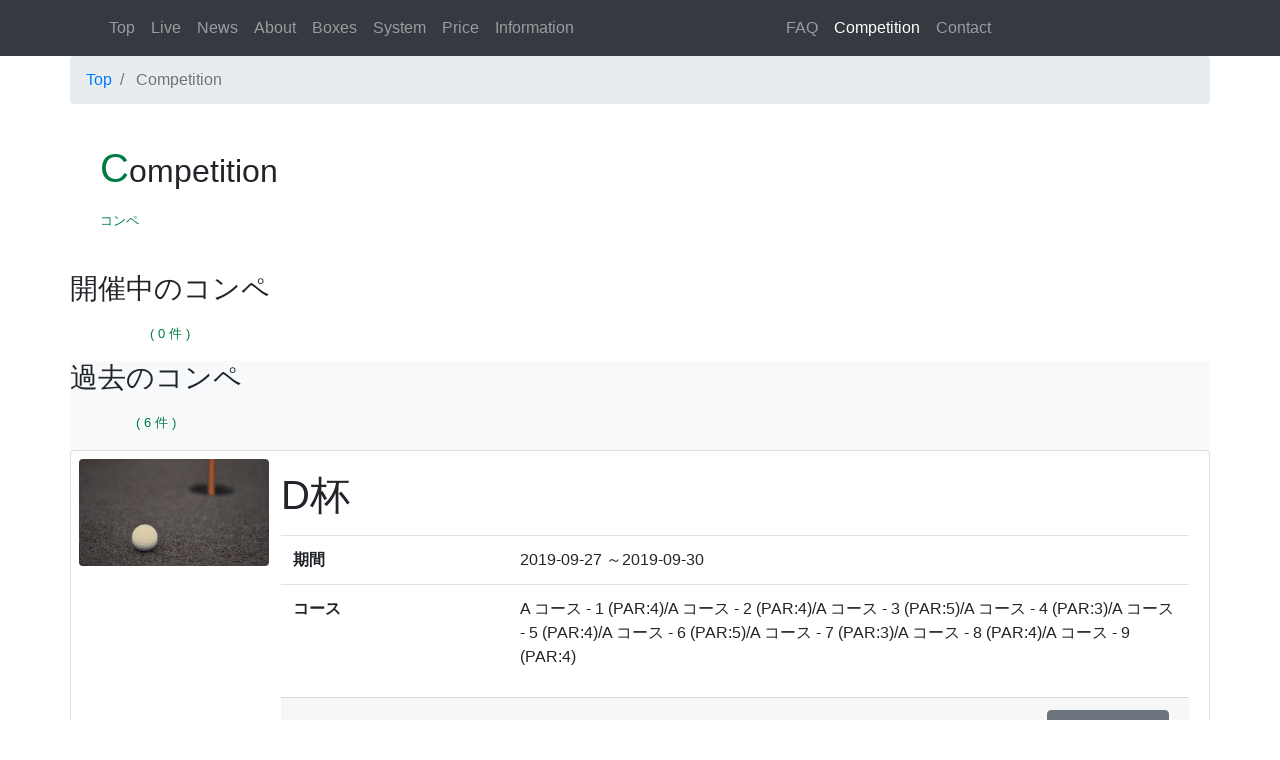

--- FILE ---
content_type: text/html; charset=UTF-8
request_url: https://kamogawa.ditectgolf.com/competition.html
body_size: 2887
content:
<!DOCTYPE HTML>
<html lang="ja">
<head>
	<meta charset="utf-8">
	<meta name="viewport" content="width=device-width, initial-scale=1, shrink-to-fit=no">
	<link rel="stylesheet" href="css/custom.css">
	<link rel="stylesheet" href="css/bootstrap.min.css">
	<link rel="stylesheet" href="https://use.fontawesome.com/releases/v5.6.3/css/all.css">
	<link rel="shortcut icon" href="img/favicon.ico">
	<title>スイングベター鴨川店</title>
</head>
<body class="p-0">

    <!-- ナビゲーションバー -->
	<nav class="navbar navbar-expand-md navbar-dark bg-dark sticky-top">
            <div class="container">
                <!-- ブランド -->
                <a class="navbar-brand" href="index.html"></a>
    
                <!-- 切り替えボタン -->
                <button class="navbar-toggler" type="button" data-toggle="collapse" data-target="#navbar-content" aria-controls="navbar-content" aria-expanded="false" aria-label="Toggle navigation">
                    <span class="navbar-toggler-icon"></span>
                </button>
    
                <!-- ナビゲーション -->
                <div class="collapse navbar-collapse" id="navbar-content">
                    <!-- ナビゲーションメニュー -->
                    <ul class="navbar-nav mr-auto">
                        <li class="nav-item">
                            <a class="nav-link" href="index.html#top">
                                Top
                            </a>
                        </li>
                        <li class="nav-item">
                            <a class="nav-link" href="index.html#live">
                                Live
                            </a>
                        </li>
                        <li class="nav-item">
                            <a class="nav-link" href="index.html#news">
                                News
                            </a>
                        </li>
                        <li class="nav-item">
                            <a class="nav-link" href="index.html#about">
                                About
                            </a>
                        </li>
                        <li class="nav-item">
                            <a class="nav-link" href="index.html#boxes">
                                Boxes
                            </a>
                        </li>
                        <li class="nav-item">
                            <a class="nav-link" href="index.html#system">
                                System
                            </a>
                        </li>
                        <li class="nav-item">
                            <a class="nav-link" href="index.html#price">
                                Price
                            </a>
                        </li>
                        <li class="nav-item">
                            <a class="nav-link" href="index.html#information">
                                Information
                            </a>
                        </li>
                        
                    </ul>
        
                    <!-- 右側メニュー -->
                    <ul class="navbar-nav mr-auto">
                        <li class="nav-item">
                            <a class="nav-link" href="faq.html">FAQ</a>
                        </li>
                        <li class="nav-item active">
                            <a class="nav-link" href="competition.html">Competition<span class="sr-only">(current)</span></a>
                            </li>
                        <li class="nav-item">
                            <a class="nav-link" href="contact.php">Contact</a>
                        </li>
                    </ul>
                </div>
            </div>
        </nav>

    <main>
        <!-- パンくずリスト -->
        <nav aria-label="breadcrumb">
            <ol class="breadcrumb container">
                <li class="breadcrumb-item">
                    <a href="index.html">Top</a>
                </li>
                <li class="breadcrumb-item active" aria-current="page">
                    Competition
                </li>
            </ol>       
        </nav>

        <!-- Competition タイトル -->
        <div class="py-4">
            <div class="container">
                <div class="row">
                    <div class="col">
                        <!-- Competition -->
                        <div section id="competition">
                            <div class="container">
                                <h2 class="mb-3">Competition</h2>
                                <p><small class="subtitle">コンペ</small></p>
                                <div class="row">
                                        
                                </div>
                            </div>
                        </div>
                    </div>
                </div>
            </div>
        </div>

        <!-- 開催中のコンペ -->
        <div class="container">
            <!-- タイトル -->
            <div class="row">
                <div class="col-mb-3 text-center">
                    <h3 class="mb-3">開催中のコンペ</h3>
                    <p><small class="subtitle">
                        ( 0 件 )
                    </small></p>
                </div>
            </div>
            
            <!-- データ -->
                    </div>
        

        <!-- 過去のコンペ -->
        <div class="container bg-light">
            <!-- タイトル -->
            <div class="row">
                <div class="col-mb-3 text-center">
                    <h3 class="mb-3">過去のコンペ</h3>
                    <p><small class="subtitle">
                        ( 6 件 )
                    </small></p>
                </div>
            </div>

            <!-- データ -->
                            <div class="row">
                    <div class="card mb-3">
                        <div class="row no-gutters">
                            <div class="col-lg-2">
                            <img src="img/competition_old.jpg" class="card-img m-md-2 rounded mx-auto d-block" alt="...">
                            </div>
                            <div class="col-lg-10">
                            <div class="card-body">
                                <!-- コンペ名 -->
                                <h1 class="card-title">D杯</h1>
                                <!-- コンペ情報 -->
                                <p class="card-text">
                                    <table class="table table-hover">
                                        <tbody>
                                            <tr>
                                                <th style="width:25%">期間</th>
                                                <td>2019-09-27 ～2019-09-30</td>
                                            </tr>
                                            <tr>
                                                <th>コース</th>
                                                <td>A コース - 1 (PAR:4)/A コース - 2 (PAR:4)/A コース - 3 (PAR:5)/A コース - 4 (PAR:3)/A コース - 5 (PAR:4)/A コース - 6 (PAR:5)/A コース - 7 (PAR:3)/A コース - 8 (PAR:4)/A コース - 9 (PAR:4)</td>
                                            </tr>
                                           
                                        </tbody>
                                    </table>
                                </p>
                                <!-- フッタ -->
                                <p class="card-footer text-right">
                                    <a href="compe.php?id=5" class="btn btn-secondary">順位表を見る</a>
                                </p>
                            </div>
                            </div>
                        </div>
                        </div>
                </div>
                            <div class="row">
                    <div class="card mb-3">
                        <div class="row no-gutters">
                            <div class="col-lg-2">
                            <img src="img/competition_old.jpg" class="card-img m-md-2 rounded mx-auto d-block" alt="...">
                            </div>
                            <div class="col-lg-10">
                            <div class="card-body">
                                <!-- コンペ名 -->
                                <h1 class="card-title">芝生の会</h1>
                                <!-- コンペ情報 -->
                                <p class="card-text">
                                    <table class="table table-hover">
                                        <tbody>
                                            <tr>
                                                <th style="width:25%">期間</th>
                                                <td>2019-10-01 ～2019-10-21</td>
                                            </tr>
                                            <tr>
                                                <th>コース</th>
                                                <td>C コース - 1 (PAR:5)/C コース - 2 (PAR:4)/C コース - 3 (PAR:4)/C コース - 4 (PAR:4)/C コース - 5 (PAR:3)/C コース - 6 (PAR:4)/C コース - 7 (PAR:3)/C コース - 8 (PAR:4)/C コース - 9 (PAR:5)</td>
                                            </tr>
                                           
                                        </tbody>
                                    </table>
                                </p>
                                <!-- フッタ -->
                                <p class="card-footer text-right">
                                    <a href="compe.php?id=6" class="btn btn-secondary">順位表を見る</a>
                                </p>
                            </div>
                            </div>
                        </div>
                        </div>
                </div>
                            <div class="row">
                    <div class="card mb-3">
                        <div class="row no-gutters">
                            <div class="col-lg-2">
                            <img src="img/competition_old.jpg" class="card-img m-md-2 rounded mx-auto d-block" alt="...">
                            </div>
                            <div class="col-lg-10">
                            <div class="card-body">
                                <!-- コンペ名 -->
                                <h1 class="card-title">鴨川店9月杯</h1>
                                <!-- コンペ情報 -->
                                <p class="card-text">
                                    <table class="table table-hover">
                                        <tbody>
                                            <tr>
                                                <th style="width:25%">期間</th>
                                                <td>2019-10-02 ～2019-10-04</td>
                                            </tr>
                                            <tr>
                                                <th>コース</th>
                                                <td>B コース - 10 (PAR:3)/B コース - 11 (PAR:4)/B コース - 12 (PAR:4)/B コース - 13 (PAR:4)/B コース - 14 (PAR:5)/B コース - 15 (PAR:4)/B コース - 16 (PAR:3)/B コース - 17 (PAR:4)/B コース - 18 (PAR:4)</td>
                                            </tr>
                                           
                                        </tbody>
                                    </table>
                                </p>
                                <!-- フッタ -->
                                <p class="card-footer text-right">
                                    <a href="compe.php?id=7" class="btn btn-secondary">順位表を見る</a>
                                </p>
                            </div>
                            </div>
                        </div>
                        </div>
                </div>
                            <div class="row">
                    <div class="card mb-3">
                        <div class="row no-gutters">
                            <div class="col-lg-2">
                            <img src="img/competition_old.jpg" class="card-img m-md-2 rounded mx-auto d-block" alt="...">
                            </div>
                            <div class="col-lg-10">
                            <div class="card-body">
                                <!-- コンペ名 -->
                                <h1 class="card-title">SB杯</h1>
                                <!-- コンペ情報 -->
                                <p class="card-text">
                                    <table class="table table-hover">
                                        <tbody>
                                            <tr>
                                                <th style="width:25%">期間</th>
                                                <td>2019-10-08 ～2019-10-09</td>
                                            </tr>
                                            <tr>
                                                <th>コース</th>
                                                <td>B コース - 10 (PAR:3)/B コース - 11 (PAR:4)/B コース - 12 (PAR:4)/B コース - 13 (PAR:4)/B コース - 14 (PAR:5)/B コース - 15 (PAR:4)/B コース - 16 (PAR:3)/B コース - 17 (PAR:4)/B コース - 18 (PAR:4)</td>
                                            </tr>
                                           
                                        </tbody>
                                    </table>
                                </p>
                                <!-- フッタ -->
                                <p class="card-footer text-right">
                                    <a href="compe.php?id=8" class="btn btn-secondary">順位表を見る</a>
                                </p>
                            </div>
                            </div>
                        </div>
                        </div>
                </div>
                            <div class="row">
                    <div class="card mb-3">
                        <div class="row no-gutters">
                            <div class="col-lg-2">
                            <img src="img/competition_old.jpg" class="card-img m-md-2 rounded mx-auto d-block" alt="...">
                            </div>
                            <div class="col-lg-10">
                            <div class="card-body">
                                <!-- コンペ名 -->
                                <h1 class="card-title">浮谷杯</h1>
                                <!-- コンペ情報 -->
                                <p class="card-text">
                                    <table class="table table-hover">
                                        <tbody>
                                            <tr>
                                                <th style="width:25%">期間</th>
                                                <td>2019-10-22 ～2019-10-23</td>
                                            </tr>
                                            <tr>
                                                <th>コース</th>
                                                <td>A コース - 1 (PAR:4)/A コース - 2 (PAR:4)/A コース - 3 (PAR:5)/A コース - 4 (PAR:3)/A コース - 5 (PAR:4)/A コース - 6 (PAR:5)/A コース - 7 (PAR:3)/A コース - 8 (PAR:4)/A コース - 9 (PAR:4)</td>
                                            </tr>
                                           
                                        </tbody>
                                    </table>
                                </p>
                                <!-- フッタ -->
                                <p class="card-footer text-right">
                                    <a href="compe.php?id=13" class="btn btn-secondary">順位表を見る</a>
                                </p>
                            </div>
                            </div>
                        </div>
                        </div>
                </div>
                    </div>
            
    </main>

    <!-- フッタ -->
    <footer class="py-4 bg-dark text-light">
		<div class="container text-center">
			<!-- ナビゲーションバー -->
			<ul class="nav justify-content-center mb-3">
				<li class="nav-item active">
					<a class="nav-link text-light" href="index.html#top">Top<span class="sr-only">(current)</span></a>
				</li>
				<li class="nav-item">
					<a class="nav-link text-light" href="index.html#live">Live</a>
				</li>
				<li class="nav-item">
					<a class="nav-link text-light" href="index.html#news">News</a>
				</li>
				<li class="nav-item">
					<a class="nav-link text-light" href="index.html#about">About</a>
				</li>
				<li class="nav-item">
					<a class="nav-link text-light" href="index.html#boxes">Boxes</a>
				</li>
				<li class="nav-item">
					<a class="nav-link text-light" href="index.html#system">System</a>
				</li>
				<li class="nav-item">
					<a class="nav-link text-light" href="index.html#price">Price</a>
				</li>
				<li class="nav-item">
					<a class="nav-link text-light" href="index.html#information">Information</a>
				</li>
				<li class="nav-item">
					<a class="nav-link text-light" href="competition.html">Competition</a>
				</li>
				<li class="nav-item">
					<a class="nav-link text-light" href="faq.html">FAQ</a>
				</li>
				<li class="nav-item">
					<a class="nav-link text-light" href="contact.php">Contact</a>
				</li>
			</ul>
		</div>
		<div class="container">
			<!-- SNS共有/導入を検討 -->
			<div class="row">
				<div class="col-md-6">
					<!-- SNS共有 -->
					<div class="container">
						<div class="row">
							<div class="col-md-4 text-center align-middle">
								<div>
								<ul class="nav justify-content-center mb-3">
									<!-- Facebook -->
									<li class="nav-item mr-2">
											<a href="https://www.facebook.com/sharer/sharer.php?u=">
												<i class="fab fa-facebook-square fa-3x" style="color:#4064AD";>
													</i>
												</a>
									</li>
									<!-- Twitter -->
									<li class="nav-item mr-2">
											<a href="http://twitter.com/share?url=" target="_blank">
												<i class="fab fa-twitter-square fa-3x" style="color:#6FAEDC;">
													</i>
														</a>
									</li>
									<!-- LINE -->
									<li class="nav-item mr-2">
											<a href="http://line.me/R/msg/text/?" target="_blank">
												<i class="fab fa-line fa-3x" style="color:#00B900;">
													</i>
														</a>
									</li>
								</ul>
								</div>
							</div>
							<div class="col-md-8 text-left align-middle">
								<h6 class="text-info">ソーシャルシェア</h6>
								<p class="small">
									ぜひ、当店についてまだご存じない方に教えてあげてください。
								</p>
							</div>
						</div>
					</div>
				</div>
				<div class="col-md-6">
					<!-- 導入のご検討 -->
					<div class="container">
						<div class="row">
							<div class="col-md-3 text-center align-middle">
								<a href="contact.php">
									<i class="fas fa-user-tie fa-3x" style="color:#007B43"></i>
								</a>
							</div>
							<div class="col-md-9 text-left">
								<h6 class="text-info">導入のご検討</h6>
								<p class="small">
									当店のインドアゴルフ・システムの導入をご検討される方は、<a href="contact.php" class="text-light">「お問い合わせ」</a>からご連絡いただきますようお願いいたします。
								</p>
							</div>
						</div>
					</div>
				</div>
			</div>
		</div>
		<div class="container text-center">
			<!-- コピーライト -->
			<p>
				<span class="text-light">
					Copyright &copy;2019 株式会社ディテクト , All Rights Reserved.
				</span>
			</p>
		</div>
	</footer>

    <!-- スクリプト -->
    <script src="js/jquery-3.4.1.min.js"></script>
    <script src="js/bootstrap.bundle.min.js"></script>
    <script src="js/custom.js"></script>
</body>
</HTML>

--- FILE ---
content_type: text/css
request_url: https://kamogawa.ditectgolf.com/css/custom.css
body_size: 725
content:
.follow-button::after{
content:"";
display:block;
clear:both;
}
.follow-button li {
float: left;
display: table;
width: calc(100% / 4);
height: 90px;
}
.follow-button li a{display: table-cell;
vertical-align: middle;
text-align: center;}
.follow-button li.fbpagebtn a{color:#3B5998;}
.follow-button li.twbtn a{color:#55acee;}
.follow-button li.gpbtn a{color:#dd4b39;}
.follow-button li.feedlybtn a{color:#6cc655;}



html{
    /* scroll-behavior:smooth; */
    scroll-behavior:auto;
}

section:before {
    height: 60px;
    content: "";
    display:block;
}
section{
    min-height: 10vh;
}

/* 見出し - 頭文字の色を変える */
h2::first-letter {
    color: #007B43;
    font-size: 125%;
}

/* 見出し - 小文字の色を変える */
small.subtitle{
    color: #007B43;
}



--- FILE ---
content_type: application/javascript
request_url: https://kamogawa.ditectgolf.com/js/custom.js
body_size: 118
content:
$(window).on('load resize', function(){
    // navbarの高さを取得する
    var height = $('.navbar').height();
    // bodyのpaddingにnavbarんぼ高さを設定する
    $('body').css('padding-top',height); 
});

